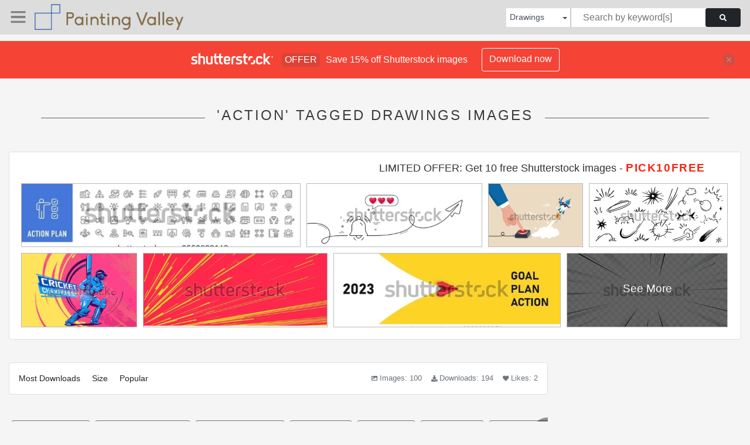

--- FILE ---
content_type: text/html; charset=UTF-8
request_url: https://paintingvalley.com/shutterstockajax/drawings/action/1/36
body_size: 3975
content:
		<div class='item' data-w='450' data-h='101'>
			<a href='https://shutterstock.7eer.net/c/2201181/560528/1305?u=https%3A%2F%2Fwww.shutterstock.com%2Fimage-photo%2Faction-plan-web-icon-set-line-2550829169' target='_blank' rel='nofollow'>
				<img class="lazyload" src="https://paintingvalley.com/assets/jQuery-flexImages-master/blank.gif" data-src='https://image.shutterstock.com/image-vector/action-plan-web-icon-set-450w-2550829169.jpg' alt='Action plan web icon set in line style. Schedule, plan, implementation, strategy, analysis, collaboration, check, collection. Vector illustration.	' title='Action plan web icon set in line style. Schedule, plan, implementation, strategy, analysis, collaboration, check, collection. Vector illustration.	'>
			</a>
		</div>
		<div class='item' data-w='450' data-h='161'>
			<a href='https://shutterstock.7eer.net/c/2201181/560528/1305?u=https%3A%2F%2Fwww.shutterstock.com%2Fimage-photo%2Fnotification-bell-line-icon-continuous-share-2651427975' target='_blank' rel='nofollow'>
				<img class="lazyload" src="https://paintingvalley.com/assets/jQuery-flexImages-master/blank.gif" data-src='https://image.shutterstock.com/image-vector/notification-bell-line-icon-continuous-450w-2651427975.jpg' alt='Notification bell line icon. Continuous line with share plane. Alarm reminder sign. Alarm clock symbol. Hearts rate review in speech bubble. Notification bell single line ribbon. Vector' title='Notification bell line icon. Continuous line with share plane. Alarm reminder sign. Alarm clock symbol. Hearts rate review in speech bubble. Notification bell single line ribbon. Vector'>
			</a>
		</div>
		<div class='item' data-w='450' data-h='300'>
			<a href='https://shutterstock.7eer.net/c/2201181/560528/1305?u=https%3A%2F%2Fwww.shutterstock.com%2Fimage-photo%2Flaunch-startup-rocket-start-new-business-2458262109' target='_blank' rel='nofollow'>
				<img class="lazyload" src="https://paintingvalley.com/assets/jQuery-flexImages-master/blank.gif" data-src='https://image.shutterstock.com/image-vector/launch-startup-rocket-start-new-450w-2458262109.jpg' alt='Launch startup rocket, start new business, boost rocket speed to success, begin entrepreneur company takeoff, fast growth corporate concept, businessman hand push start to launch startup rocket.' title='Launch startup rocket, start new business, boost rocket speed to success, begin entrepreneur company takeoff, fast growth corporate concept, businessman hand push start to launch startup rocket.'>
			</a>
		</div>
		<div class='item' data-w='450' data-h='202'>
			<a href='https://shutterstock.7eer.net/c/2201181/560528/1305?u=https%3A%2F%2Fwww.shutterstock.com%2Fimage-photo%2Fcomic-cartoon-boom-speed-effect-explosive-2534273369' target='_blank' rel='nofollow'>
				<img class="lazyload" src="https://paintingvalley.com/assets/jQuery-flexImages-master/blank.gif" data-src='https://image.shutterstock.com/image-vector/comic-cartoon-boom-speed-effect-450w-2534273369.jpg' alt='Comic cartoon boom speed effect, explosive motion line element set. Comic boom burst, explosive smoke, line speed cartoon vector icon. Hand drawn sketch doodle action effect. Vector illustration..' title='Comic cartoon boom speed effect, explosive motion line element set. Comic boom burst, explosive smoke, line speed cartoon vector icon. Hand drawn sketch doodle action effect. Vector illustration..'>
			</a>
		</div>
		<div class='item' data-w='450' data-h='287'>
			<a href='https://shutterstock.7eer.net/c/2201181/560528/1305?u=https%3A%2F%2Fwww.shutterstock.com%2Fimage-photo%2Fillustration-batsman-playing-cricket-hitting-ball-2452278307' target='_blank' rel='nofollow'>
				<img class="lazyload" src="https://paintingvalley.com/assets/jQuery-flexImages-master/blank.gif" data-src='https://image.shutterstock.com/image-vector/illustration-batsman-playing-cricket-hitting-450w-2452278307.jpg' alt='illustration of batsman playing cricket. Batsman hitting the ball in action. Cricket championship vector Banner design on colorful background.' title='illustration of batsman playing cricket. Batsman hitting the ball in action. Cricket championship vector Banner design on colorful background.'>
			</a>
		</div>
		<div class='item' data-w='450' data-h='180'>
			<a href='https://shutterstock.7eer.net/c/2201181/560528/1305?u=https%3A%2F%2Fwww.shutterstock.com%2Fimage-photo%2Fcomic-book-speed-red-yellow-color-2120643533' target='_blank' rel='nofollow'>
				<img class="lazyload" src="https://paintingvalley.com/assets/jQuery-flexImages-master/blank.gif" data-src='https://image.shutterstock.com/image-vector/comic-book-speed-red-yellow-450w-2120643533.jpg' alt='Comic book speed red yellow color lines isolated on background stripe and radial effect style for manga speed frame, superhero action, explosion background. Motion line effect, pop art. Vector 10 eps' title='Comic book speed red yellow color lines isolated on background stripe and radial effect style for manga speed frame, superhero action, explosion background. Motion line effect, pop art. Vector 10 eps'>
			</a>
		</div>
		<div class='item' data-w='450' data-h='146'>
			<a href='https://shutterstock.7eer.net/c/2201181/560528/1305?u=https%3A%2F%2Fwww.shutterstock.com%2Fimage-photo%2Fred-airplane-going-towards-goal-plan-2200228951' target='_blank' rel='nofollow'>
				<img class="lazyload" src="https://paintingvalley.com/assets/jQuery-flexImages-master/blank.gif" data-src='https://image.shutterstock.com/image-vector/red-airplane-going-towards-goal-450w-2200228951.jpg' alt='Red airplane going towards goal, plan, action. 2023 year plan idea concept.
business creativity new idea discovery innovation technology.' title='Red airplane going towards goal, plan, action. 2023 year plan idea concept.
business creativity new idea discovery innovation technology.'>
			</a>
		</div>
		<div class='item' data-w='450' data-h='205'>
			<a href='https://shutterstock.7eer.net/c/2201181/560528/1305?u=https%3A%2F%2Fwww.shutterstock.com%2Fimage-photo%2Fcomic-book-action-lines-speed-manga-1258445998' target='_blank' rel='nofollow'>
				<img class="lazyload" src="https://paintingvalley.com/assets/jQuery-flexImages-master/blank.gif" data-src='https://image.shutterstock.com/image-vector/comic-book-action-lines-speed-450w-1258445998.jpg' alt='Comic book action lines. Speed lines Manga frame. Cartoon background. Black and white vector retro illustration' title='Comic book action lines. Speed lines Manga frame. Cartoon background. Black and white vector retro illustration'>
			</a>
		</div>
		<div class='item' data-w='450' data-h='330'>
			<a href='https://shutterstock.7eer.net/c/2201181/560528/1305?u=https%3A%2F%2Fwww.shutterstock.com%2Fimage-photo%2Fbusiness-leadership-abstract-concept-vector-illustration-2430527935' target='_blank' rel='nofollow'>
				<img class="lazyload" src="https://paintingvalley.com/assets/jQuery-flexImages-master/blank.gif" data-src='https://image.shutterstock.com/image-vector/business-leadership-abstract-concept-vector-450w-2430527935.jpg' alt='Business leadership abstract concept vector illustration. Company management, goal achievement, take action, tackling competition, inspiration, high performance, solving problems abstract metaphor.' title='Business leadership abstract concept vector illustration. Company management, goal achievement, take action, tackling competition, inspiration, high performance, solving problems abstract metaphor.'>
			</a>
		</div>
		<div class='item' data-w='450' data-h='300'>
			<a href='https://shutterstock.7eer.net/c/2201181/560528/1305?u=https%3A%2F%2Fwww.shutterstock.com%2Fimage-photo%2Fcomic-background-pop-art-texture-starburst-2212300857' target='_blank' rel='nofollow'>
				<img class="lazyload" src="https://paintingvalley.com/assets/jQuery-flexImages-master/blank.gif" data-src='https://image.shutterstock.com/image-vector/comic-background-pop-art-texture-450w-2212300857.jpg' alt='Comic background. Pop art texture. Starburst cartoon style. Anime design with explosion effect for print. Fun dot pattern. Yellow backdrop with halftone gradient. Funny line frame. Vector illustration' title='Comic background. Pop art texture. Starburst cartoon style. Anime design with explosion effect for print. Fun dot pattern. Yellow backdrop with halftone gradient. Funny line frame. Vector illustration'>
			</a>
		</div>
		<div class='item' data-w='450' data-h='193'>
			<a href='https://shutterstock.7eer.net/c/2201181/560528/1305?u=https%3A%2F%2Fwww.shutterstock.com%2Fimage-photo%2Fbutton-icons-set-isolated-on-white-2009346734' target='_blank' rel='nofollow'>
				<img class="lazyload" src="https://paintingvalley.com/assets/jQuery-flexImages-master/blank.gif" data-src='https://image.shutterstock.com/image-vector/button-icons-set-isolated-on-450w-2009346734.jpg' alt='Button icons set isolated on white background. Collection of trendy buttons icon for web site, icon template and ui. Useful for label, clipart, banner and app. Flat action button, vector illustration' title='Button icons set isolated on white background. Collection of trendy buttons icon for web site, icon template and ui. Useful for label, clipart, banner and app. Flat action button, vector illustration'>
			</a>
		</div>
		<div class='item' data-w='450' data-h='222'>
			<a href='https://shutterstock.7eer.net/c/2201181/560528/1305?u=https%3A%2F%2Fwww.shutterstock.com%2Fimage-photo%2Fblue-manga-anime-action-frame-lines-2091187984' target='_blank' rel='nofollow'>
				<img class="lazyload" src="https://paintingvalley.com/assets/jQuery-flexImages-master/blank.gif" data-src='https://image.shutterstock.com/image-vector/blue-manga-anime-action-frame-450w-2091187984.jpg' alt='Blue Manga anime action frame lines with halftones. Pop art retro background with exploding rays of lightning comic style, vector illustration. Abstract explosive template with speed lines' title='Blue Manga anime action frame lines with halftones. Pop art retro background with exploding rays of lightning comic style, vector illustration. Abstract explosive template with speed lines'>
			</a>
		</div>
		<div class='item' data-w='450' data-h='300'>
			<a href='https://shutterstock.7eer.net/c/2201181/560528/1305?u=https%3A%2F%2Fwww.shutterstock.com%2Fimage-photo%2Fstart-business-action-plan-techniques-new-2150435483' target='_blank' rel='nofollow'>
				<img class="lazyload" src="https://paintingvalley.com/assets/jQuery-flexImages-master/blank.gif" data-src='https://image.shutterstock.com/image-vector/start-business-action-plan-techniques-450w-2150435483.jpg' alt='Start a business action plan, Techniques for new business, Deep Dive Research, passion for work. The team spins the mechanics for a start-up.' title='Start a business action plan, Techniques for new business, Deep Dive Research, passion for work. The team spins the mechanics for a start-up.'>
			</a>
		</div>
		<div class='item' data-w='450' data-h='450'>
			<a href='https://shutterstock.7eer.net/c/2201181/560528/1305?u=https%3A%2F%2Fwww.shutterstock.com%2Fimage-photo%2Faction-icon-call-cta-report-chart-1780190408' target='_blank' rel='nofollow'>
				<img class="lazyload" src="https://paintingvalley.com/assets/jQuery-flexImages-master/blank.gif" data-src='https://image.shutterstock.com/image-vector/action-icon-call-cta-report-450w-1780190408.jpg' alt='Action Icon. Call to action, CTA. Report with chart, rocket flies out of the box. Outbound marketing. Traditional advertising and promotion. Flat vector illustration.' title='Action Icon. Call to action, CTA. Report with chart, rocket flies out of the box. Outbound marketing. Traditional advertising and promotion. Flat vector illustration.'>
			</a>
		</div>
		<div class='item' data-w='450' data-h='450'>
			<a href='https://shutterstock.7eer.net/c/2201181/560528/1305?u=https%3A%2F%2Fwww.shutterstock.com%2Fimage-photo%2Fmovie-clapperboard-doodle-icon-film-set-1499462555' target='_blank' rel='nofollow'>
				<img class="lazyload" src="https://paintingvalley.com/assets/jQuery-flexImages-master/blank.gif" data-src='https://image.shutterstock.com/image-vector/movie-clapperboard-doodle-icon-film-450w-1499462555.jpg' alt='Movie clapperboard doodle icon. Film set clapper for cinema production. Board clap for video clip scene start. Lights, camera, action! Hand drawn sketch in vector' title='Movie clapperboard doodle icon. Film set clapper for cinema production. Board clap for video clip scene start. Lights, camera, action! Hand drawn sketch in vector'>
			</a>
		</div>
		<div class='item' data-w='450' data-h='373'>
			<a href='https://shutterstock.7eer.net/c/2201181/560528/1305?u=https%3A%2F%2Fwww.shutterstock.com%2Fimage-photo%2Fsimple-set-abstract-transition-related-vector-602748737' target='_blank' rel='nofollow'>
				<img class="lazyload" src="https://paintingvalley.com/assets/jQuery-flexImages-master/blank.gif" data-src='https://image.shutterstock.com/image-vector/simple-set-abstract-transition-related-450w-602748737.jpg' alt='Simple Set of Abstract Transition Related Vector Line Icons. 
Contains such Icons as Update, Conversion, Path and more.
Editable Stroke. ' title='Simple Set of Abstract Transition Related Vector Line Icons. 
Contains such Icons as Update, Conversion, Path and more.
Editable Stroke. '>
			</a>
		</div>
		<div class='item' data-w='450' data-h='450'>
			<a href='https://shutterstock.7eer.net/c/2201181/560528/1305?u=https%3A%2F%2Fwww.shutterstock.com%2Fimage-photo%2Fcall-action-megaphone-speech-bubble-banner-1933623716' target='_blank' rel='nofollow'>
				<img class="lazyload" src="https://paintingvalley.com/assets/jQuery-flexImages-master/blank.gif" data-src='https://image.shutterstock.com/image-vector/call-action-megaphone-speech-bubble-450w-1933623716.jpg' alt='Call to action. Megaphone with Call to action speech bubble banner. Loudspeaker. Label for business, marketing and advertising. Vector on isolated background. EPS 10' title='Call to action. Megaphone with Call to action speech bubble banner. Loudspeaker. Label for business, marketing and advertising. Vector on isolated background. EPS 10'>
			</a>
		</div>
		<div class='item' data-w='450' data-h='167'>
			<a href='https://shutterstock.7eer.net/c/2201181/560528/1305?u=https%3A%2F%2Fwww.shutterstock.com%2Fimage-photo%2Fset-30-outline-icons-related-choice-2467343047' target='_blank' rel='nofollow'>
				<img class="lazyload" src="https://paintingvalley.com/assets/jQuery-flexImages-master/blank.gif" data-src='https://image.shutterstock.com/image-vector/set-30-outline-icons-related-450w-2467343047.jpg' alt='Set of 30 outline icons related to choice. Linear icon collection. Editable stroke. Vector illustration' title='Set of 30 outline icons related to choice. Linear icon collection. Editable stroke. Vector illustration'>
			</a>
		</div>
		<div class='item' data-w='450' data-h='319'>
			<a href='https://shutterstock.7eer.net/c/2201181/560528/1305?u=https%3A%2F%2Fwww.shutterstock.com%2Fimage-photo%2Fbackground-radial-lines-comic-books-manga-606512774' target='_blank' rel='nofollow'>
				<img class="lazyload" src="https://paintingvalley.com/assets/jQuery-flexImages-master/blank.gif" data-src='https://image.shutterstock.com/image-vector/background-radial-lines-comic-books-450w-606512774.jpg' alt='Background of radial lines for comic books. Manga speed frame, superhero action, explosion background. Black and white vector illustration' title='Background of radial lines for comic books. Manga speed frame, superhero action, explosion background. Black and white vector illustration'>
			</a>
		</div>
		<div class='item' data-w='450' data-h='136'>
			<a href='https://shutterstock.7eer.net/c/2201181/560528/1305?u=https%3A%2F%2Fwww.shutterstock.com%2Fimage-photo%2Faction-plan-icon-set-containing-planning-2252446469' target='_blank' rel='nofollow'>
				<img class="lazyload" src="https://paintingvalley.com/assets/jQuery-flexImages-master/blank.gif" data-src='https://image.shutterstock.com/image-vector/action-plan-icon-set-containing-450w-2252446469.jpg' alt='Action plan icon set. Containing planning, schedule, strategy, analysis, tasks, goal, collaboration and objective icons. Solid icon collection.' title='Action plan icon set. Containing planning, schedule, strategy, analysis, tasks, goal, collaboration and objective icons. Solid icon collection.'>
			</a>
		</div>
		<div class='item' data-w='450' data-h='254'>
			<a href='https://shutterstock.7eer.net/c/2201181/560528/1305?u=https%3A%2F%2Fwww.shutterstock.com%2Fimage-photo%2Fblue-rays-zoom-motion-effect-light-2259441789' target='_blank' rel='nofollow'>
				<img class="lazyload" src="https://paintingvalley.com/assets/jQuery-flexImages-master/blank.gif" data-src='https://image.shutterstock.com/image-vector/blue-rays-zoom-motion-effect-450w-2259441789.jpg' alt='Blue Rays Zoom in Motion Effect, Light Color Trails. Vector Illustration' title='Blue Rays Zoom in Motion Effect, Light Color Trails. Vector Illustration'>
			</a>
		</div>
		<div class='item' data-w='450' data-h='345'>
			<a href='https://shutterstock.7eer.net/c/2201181/560528/1305?u=https%3A%2F%2Fwww.shutterstock.com%2Fimage-photo%2Faction-plan---chart-keywords-icons-393684247' target='_blank' rel='nofollow'>
				<img class="lazyload" src="https://paintingvalley.com/assets/jQuery-flexImages-master/blank.gif" data-src='https://image.shutterstock.com/image-vector/action-plan-chart-keywords-icons-450w-393684247.jpg' alt='Action Plan - Chart with keywords and icons - Flat Design' title='Action Plan - Chart with keywords and icons - Flat Design'>
			</a>
		</div>
		<div class='item' data-w='450' data-h='254'>
			<a href='https://shutterstock.7eer.net/c/2201181/560528/1305?u=https%3A%2F%2Fwww.shutterstock.com%2Fimage-photo%2Fabstract-comic-book-flash-explosion-radial-2117182754' target='_blank' rel='nofollow'>
				<img class="lazyload" src="https://paintingvalley.com/assets/jQuery-flexImages-master/blank.gif" data-src='https://image.shutterstock.com/image-vector/abstract-comic-book-flash-explosion-450w-2117182754.jpg' alt='Abstract comic book flash explosion radial lines on transparent background. Vector illustration superhero design. Bright black light strip burst. Flash ray blast glow. Speed lines Manga frame. Anime' title='Abstract comic book flash explosion radial lines on transparent background. Vector illustration superhero design. Bright black light strip burst. Flash ray blast glow. Speed lines Manga frame. Anime'>
			</a>
		</div>
		<div class='item' data-w='450' data-h='239'>
			<a href='https://shutterstock.7eer.net/c/2201181/560528/1305?u=https%3A%2F%2Fwww.shutterstock.com%2Fimage-photo%2Fanime-style-line-background-comics-book-2410841601' target='_blank' rel='nofollow'>
				<img class="lazyload" src="https://paintingvalley.com/assets/jQuery-flexImages-master/blank.gif" data-src='https://image.shutterstock.com/image-vector/anime-style-line-background-comics-450w-2410841601.jpg' alt='Anime style line background. Comics book frame speed lines. Monochrome manga super hero force movement layout. Simple geometric horizontal striped motion effect.' title='Anime style line background. Comics book frame speed lines. Monochrome manga super hero force movement layout. Simple geometric horizontal striped motion effect.'>
			</a>
		</div>
		<div class='item' data-w='450' data-h='143'>
			<a href='https://shutterstock.7eer.net/c/2201181/560528/1305?u=https%3A%2F%2Fwww.shutterstock.com%2Fimage-photo%2Faction-plan-set-web-icons-line-2474395423' target='_blank' rel='nofollow'>
				<img class="lazyload" src="https://paintingvalley.com/assets/jQuery-flexImages-master/blank.gif" data-src='https://image.shutterstock.com/image-vector/action-plan-set-web-icons-450w-2474395423.jpg' alt='Action plan set of web icons in line style. Strategy action planning icons for web and mobile app. Containing strategy, analysis, planning, strategy, analysis, tasks, goal, implementation and more' title='Action plan set of web icons in line style. Strategy action planning icons for web and mobile app. Containing strategy, analysis, planning, strategy, analysis, tasks, goal, implementation and more'>
			</a>
		</div>
		<div class='item' data-w='450' data-h='325'>
			<a href='https://shutterstock.7eer.net/c/2201181/560528/1305?u=https%3A%2F%2Fwww.shutterstock.com%2Fimage-photo%2Fpop-art-style-comic-book-panel-753872053' target='_blank' rel='nofollow'>
				<img class="lazyload" src="https://paintingvalley.com/assets/jQuery-flexImages-master/blank.gif" data-src='https://image.shutterstock.com/image-vector/pop-art-style-comic-book-450w-753872053.jpg' alt='
Pop Art style comic book panel girl calling and yelling out loud with speech bubble, call to action concept vector illustration
' title='
Pop Art style comic book panel girl calling and yelling out loud with speech bubble, call to action concept vector illustration
'>
			</a>
		</div>
		<div class='item' data-w='450' data-h='300'>
			<a href='https://shutterstock.7eer.net/c/2201181/560528/1305?u=https%3A%2F%2Fwww.shutterstock.com%2Fimage-photo%2Fpush-start-button-new-business-entrepreneur-2312921037' target='_blank' rel='nofollow'>
				<img class="lazyload" src="https://paintingvalley.com/assets/jQuery-flexImages-master/blank.gif" data-src='https://image.shutterstock.com/image-vector/push-start-button-new-business-450w-2312921037.jpg' alt='Push start button to start new business, entrepreneur to begin new company, startup to launch project, opportunity, decision to make or motivation concept, businessman run to push red start button.' title='Push start button to start new business, entrepreneur to begin new company, startup to launch project, opportunity, decision to make or motivation concept, businessman run to push red start button.'>
			</a>
		</div>
		<div class='item' data-w='450' data-h='365'>
			<a href='https://shutterstock.7eer.net/c/2201181/560528/1305?u=https%3A%2F%2Fwww.shutterstock.com%2Fimage-photo%2Fhappy-children-different-actions-illustration-2153107205' target='_blank' rel='nofollow'>
				<img class="lazyload" src="https://paintingvalley.com/assets/jQuery-flexImages-master/blank.gif" data-src='https://image.shutterstock.com/image-vector/happy-children-different-actions-illustration-450w-2153107205.jpg' alt='Happy children in different actions illustration' title='Happy children in different actions illustration'>
			</a>
		</div>
		<div class='item' data-w='450' data-h='120'>
			<a href='https://shutterstock.7eer.net/c/2201181/560528/1305?u=https%3A%2F%2Fwww.shutterstock.com%2Fimage-photo%2Fclapper-board-set-black-white-color-2416563323' target='_blank' rel='nofollow'>
				<img class="lazyload" src="https://paintingvalley.com/assets/jQuery-flexImages-master/blank.gif" data-src='https://image.shutterstock.com/image-vector/clapper-board-set-black-white-450w-2416563323.jpg' alt='Clapper board set in black and white color. Movie clapper board vector image. Roll camera action opened and closed movie clapper film clap board - Vector Icon' title='Clapper board set in black and white color. Movie clapper board vector image. Roll camera action opened and closed movie clapper film clap board - Vector Icon'>
			</a>
		</div>
		<div class='item' data-w='450' data-h='225'>
			<a href='https://shutterstock.7eer.net/c/2201181/560528/1305?u=https%3A%2F%2Fwww.shutterstock.com%2Fimage-photo%2Fbasketball-player-different-poses-female-person-1889454022' target='_blank' rel='nofollow'>
				<img class="lazyload" src="https://paintingvalley.com/assets/jQuery-flexImages-master/blank.gif" data-src='https://image.shutterstock.com/image-vector/basketball-player-different-poses-female-450w-1889454022.jpg' alt='Basketball player in different poses. Female person in cartoon style.' title='Basketball player in different poses. Female person in cartoon style.'>
			</a>
		</div>
		<div class='item' data-w='450' data-h='425'>
			<a href='https://shutterstock.7eer.net/c/2201181/560528/1305?u=https%3A%2F%2Fwww.shutterstock.com%2Fimage-photo%2Ftake-action-bright-black-yellow-colored-1433588648' target='_blank' rel='nofollow'>
				<img class="lazyload" src="https://paintingvalley.com/assets/jQuery-flexImages-master/blank.gif" data-src='https://image.shutterstock.com/image-vector/take-action-bright-black-yellow-450w-1433588648.jpg' alt='Take Action. Bright black, yellow colored letters. Modern hand drawn dry brush lettering. Colourful lettering for postcards, banners. Motivational calligraphy poster. Stylish font typography. ' title='Take Action. Bright black, yellow colored letters. Modern hand drawn dry brush lettering. Colourful lettering for postcards, banners. Motivational calligraphy poster. Stylish font typography. '>
			</a>
		</div>
		<div class='item' data-w='450' data-h='450'>
			<a href='https://shutterstock.7eer.net/c/2201181/560528/1305?u=https%3A%2F%2Fwww.shutterstock.com%2Fimage-photo%2Fcute-chameleon-super-hero-cartoon-vector-2413020303' target='_blank' rel='nofollow'>
				<img class="lazyload" src="https://paintingvalley.com/assets/jQuery-flexImages-master/blank.gif" data-src='https://image.shutterstock.com/image-vector/cute-chameleon-super-hero-cartoon-450w-2413020303.jpg' alt='Cute Chameleon Super Hero Cartoon Vector Icon Illustration.
Animal Holiday Icon Concept Isolated Premium Vector. Flat
Cartoon Style' title='Cute Chameleon Super Hero Cartoon Vector Icon Illustration.
Animal Holiday Icon Concept Isolated Premium Vector. Flat
Cartoon Style'>
			</a>
		</div>
		<div class='item' data-w='450' data-h='329'>
			<a href='https://shutterstock.7eer.net/c/2201181/560528/1305?u=https%3A%2F%2Fwww.shutterstock.com%2Fimage-photo%2Fsilhouette-child-on-bike-1794770329' target='_blank' rel='nofollow'>
				<img class="lazyload" src="https://paintingvalley.com/assets/jQuery-flexImages-master/blank.gif" data-src='https://image.shutterstock.com/image-vector/silhouette-child-on-bike-450w-1794770329.jpg' alt='Silhouette of a child on a bike.' title='Silhouette of a child on a bike.'>
			</a>
		</div>
		<div class='item' data-w='449' data-h='450'>
			<a href='https://shutterstock.7eer.net/c/2201181/560528/1305?u=https%3A%2F%2Fwww.shutterstock.com%2Fimage-photo%2Fprotesting-people-fists-raised-banners-seamless-1784295398' target='_blank' rel='nofollow'>
				<img class="lazyload" src="https://paintingvalley.com/assets/jQuery-flexImages-master/blank.gif" data-src='https://image.shutterstock.com/image-vector/protesting-people-fists-raised-banners-450w-1784295398.jpg' alt='Protesting people with fists raised and banners seamless border.' title='Protesting people with fists raised and banners seamless border.'>
			</a>
		</div>
		<div class='item' data-w='450' data-h='379'>
			<a href='https://shutterstock.7eer.net/c/2201181/560528/1305?u=https%3A%2F%2Fwww.shutterstock.com%2Fimage-photo%2Fbig-lonely-man-stands-group-people-1741688435' target='_blank' rel='nofollow'>
				<img class="lazyload" src="https://paintingvalley.com/assets/jQuery-flexImages-master/blank.gif" data-src='https://image.shutterstock.com/image-vector/big-lonely-man-stands-group-450w-1741688435.jpg' alt='Big lonely man stands in group of people and feeling like having no body around him' title='Big lonely man stands in group of people and feeling like having no body around him'>
			</a>
		</div>
		<div class='item' data-w='450' data-h='424'>
			<a href='https://shutterstock.7eer.net/c/2201181/560528/1305?u=https%3A%2F%2Fwww.shutterstock.com%2Fimage-photo%2Fset-red-panda-characters-doing-various-1994438516' target='_blank' rel='nofollow'>
				<img class="lazyload" src="https://paintingvalley.com/assets/jQuery-flexImages-master/blank.gif" data-src='https://image.shutterstock.com/image-vector/set-red-panda-characters-doing-450w-1994438516.jpg' alt='Set of red panda characters doing various sports. Cute red panda playing football, basketball, riding bike, running and showing other actions. Vector illustration bundle' title='Set of red panda characters doing various sports. Cute red panda playing football, basketball, riding bike, running and showing other actions. Vector illustration bundle'>
			</a>
		</div>

<script>
$(document).ready(function(){
	//lazyload();
	let images = document.querySelectorAll(".lazyload");
		new LazyLoad(images, {
			root: null,
			rootMargin: "300px",
			threshold: 0
		});
	});
</script>